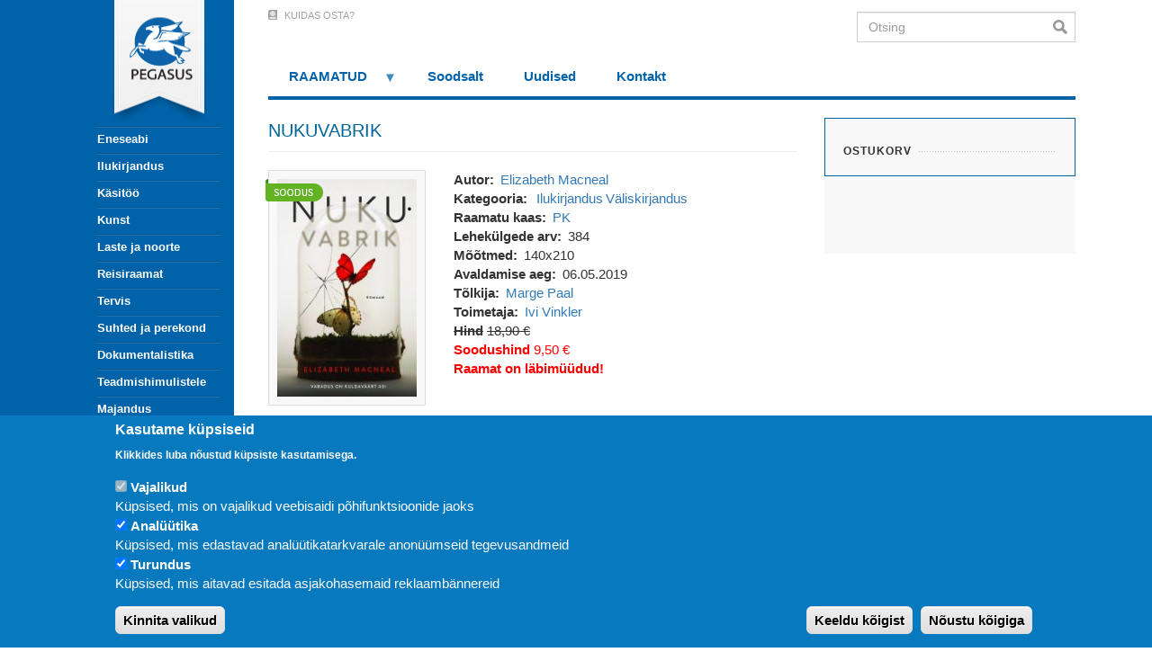

--- FILE ---
content_type: text/html; charset=UTF-8
request_url: https://pegasus.ee/raamat/nukuvabrik
body_size: 12086
content:
<!DOCTYPE html>
<html  lang="et" dir="ltr" prefix="content: http://purl.org/rss/1.0/modules/content/  dc: http://purl.org/dc/terms/  foaf: http://xmlns.com/foaf/0.1/  og: http://ogp.me/ns#  rdfs: http://www.w3.org/2000/01/rdf-schema#  schema: http://schema.org/  sioc: http://rdfs.org/sioc/ns#  sioct: http://rdfs.org/sioc/types#  skos: http://www.w3.org/2004/02/skos/core#  xsd: http://www.w3.org/2001/XMLSchema# ">
  <head>
<!-- Google Tag Manager -->
<script>(function(w,d,s,l,i){w[l]=w[l]||[];w[l].push({'gtm.start':
new Date().getTime(),event:'gtm.js'});var f=d.getElementsByTagName(s)[0],
j=d.createElement(s),dl=l!='dataLayer'?'&l='+l:'';j.async=true;j.src=
'https://www.googletagmanager.com/gtm.js?id='+i+dl;f.parentNode.insertBefore(j,f);
})(window,document,'script','dataLayer','GTM-TSM85F8');</script>
    <meta charset="utf-8" />
<style>#block-pegasus-cheeseburgermenu, #block-pegasus-cheeseburgermenutrigger {--cheese-aside-bg-color: rgba( 0, 99, 170, 1);--cheese-aside-text-color: rgba( 255, 255, 255, 1);--cheese-main-bg-color: rgba( 255, 255, 255, 1);--cheese-main-text-color: rgba( 0, 0, 0, 1);--cheese-trigger-color: rgba( 255, 255, 255, 1);--cheese-trigger-bg-color: rgba( 0, 99, 170, 1);--cheese-scrollbar-color: rgba( 255, 255, 255, 1);}</style>
<style>@media  all and (min-width: 992px) {#block-pegasus-cheeseburgermenutrigger{ display:none; }}</style>
<link rel="canonical" href="https://pegasus.ee/raamat/nukuvabrik" />
<meta name="Generator" content="Drupal 10 (https://www.drupal.org); Commerce 2" />
<meta name="MobileOptimized" content="width" />
<meta name="HandheldFriendly" content="true" />
<meta name="viewport" content="width=device-width, initial-scale=1.0" />
<style>div#sliding-popup, div#sliding-popup .eu-cookie-withdraw-banner, .eu-cookie-withdraw-tab {background: #0779bf} div#sliding-popup.eu-cookie-withdraw-wrapper { background: transparent; } #sliding-popup h1, #sliding-popup h2, #sliding-popup h3, #sliding-popup p, #sliding-popup label, #sliding-popup div, .eu-cookie-compliance-more-button, .eu-cookie-compliance-secondary-button, .eu-cookie-withdraw-tab { color: #ffffff;} .eu-cookie-withdraw-tab { border-color: #ffffff;}</style>
<link rel="icon" href="/sites/default/files/favicons.png" type="image/png" />
<script src="/sites/default/files/google_tag/gtm_tsm85f8/google_tag.script.js?t7ea2t" defer></script>
<script>window.a2a_config=window.a2a_config||{};a2a_config.callbacks=[];a2a_config.overlays=[];a2a_config.templates={};</script>

    <title>NUKUVABRIK | Pegasus</title>
    <link rel="stylesheet" media="all" href="/sites/default/files/css/css_u_NL_O4ImftCof4hJXPnv8qTU_LYu_j2qcssPNLU0fA.css?delta=0&amp;language=et&amp;theme=pegasus&amp;include=[base64]" />
<link rel="stylesheet" media="all" href="/sites/default/files/css/css_cvW1XyDQPPQEvamUW7cByp6Whpwydc5_QoAia-MHmU4.css?delta=1&amp;language=et&amp;theme=pegasus&amp;include=[base64]" />

    <script type="application/json" data-drupal-selector="drupal-settings-json">{"path":{"baseUrl":"\/","pathPrefix":"","currentPath":"product\/2047","currentPathIsAdmin":false,"isFront":false,"currentLanguage":"et"},"pluralDelimiter":"\u0003","suppressDeprecationErrors":true,"auto_height":{"selectors":".grid-item-image\r,.grid-item-content"},"facebook_pixel":{"facebook_id":"596195714315573","events":[],"fb_disable_advanced":false,"eu_cookie_compliance":false,"donottrack":true},"eu_cookie_compliance":{"cookie_policy_version":"1.0.0","popup_enabled":true,"popup_agreed_enabled":false,"popup_hide_agreed":false,"popup_clicking_confirmation":false,"popup_scrolling_confirmation":false,"popup_html_info":"\u003Cdiv aria-labelledby=\u0022popup-text\u0022  class=\u0022eu-cookie-compliance-banner eu-cookie-compliance-banner-info eu-cookie-compliance-banner--categories\u0022\u003E\n  \u003Cdiv class=\u0022popup-content info eu-cookie-compliance-content\u0022\u003E\n        \u003Cdiv id=\u0022popup-text\u0022 class=\u0022eu-cookie-compliance-message\u0022 role=\u0022document\u0022\u003E\n      \u003Ch2\u003EKasutame k\u00fcpsiseid\u003C\/h2\u003E\u003Cp\u003EKlikkides luba n\u00f5ustud k\u00fcpsiste kasutamisega.\u003C\/p\u003E\n          \u003C\/div\u003E\n\n          \u003Cdiv id=\u0022eu-cookie-compliance-categories\u0022 class=\u0022eu-cookie-compliance-categories\u0022\u003E\n                  \u003Cdiv class=\u0022eu-cookie-compliance-category\u0022\u003E\n            \u003Cdiv\u003E\n              \u003Cinput type=\u0022checkbox\u0022 name=\u0022cookie-categories\u0022 class=\u0022eu-cookie-compliance-category-checkbox\u0022 id=\u0022cookie-category-functionality\u0022\n                     value=\u0022functionality\u0022\n                      checked                       disabled  \u003E\n              \u003Clabel for=\u0022cookie-category-functionality\u0022\u003EVajalikud\u003C\/label\u003E\n            \u003C\/div\u003E\n                          \u003Cdiv class=\u0022eu-cookie-compliance-category-description\u0022\u003EK\u00fcpsised, mis on vajalikud veebisaidi p\u00f5hifunktsioonide jaoks\u003C\/div\u003E\n                      \u003C\/div\u003E\n                  \u003Cdiv class=\u0022eu-cookie-compliance-category\u0022\u003E\n            \u003Cdiv\u003E\n              \u003Cinput type=\u0022checkbox\u0022 name=\u0022cookie-categories\u0022 class=\u0022eu-cookie-compliance-category-checkbox\u0022 id=\u0022cookie-category-analytics\u0022\n                     value=\u0022analytics\u0022\n                      checked                       \u003E\n              \u003Clabel for=\u0022cookie-category-analytics\u0022\u003EAnal\u00fc\u00fctika\u003C\/label\u003E\n            \u003C\/div\u003E\n                          \u003Cdiv class=\u0022eu-cookie-compliance-category-description\u0022\u003EK\u00fcpsised, mis edastavad anal\u00fc\u00fctikatarkvarale anon\u00fc\u00fcmseid tegevusandmeid\u003C\/div\u003E\n                      \u003C\/div\u003E\n                  \u003Cdiv class=\u0022eu-cookie-compliance-category\u0022\u003E\n            \u003Cdiv\u003E\n              \u003Cinput type=\u0022checkbox\u0022 name=\u0022cookie-categories\u0022 class=\u0022eu-cookie-compliance-category-checkbox\u0022 id=\u0022cookie-category-marketing\u0022\n                     value=\u0022marketing\u0022\n                      checked                       \u003E\n              \u003Clabel for=\u0022cookie-category-marketing\u0022\u003ETurundus\u003C\/label\u003E\n            \u003C\/div\u003E\n                          \u003Cdiv class=\u0022eu-cookie-compliance-category-description\u0022\u003EK\u00fcpsised, mis aitavad esitada asjakohasemaid reklaamb\u00e4nnereid\u003C\/div\u003E\n                      \u003C\/div\u003E\n                          \u003Cdiv class=\u0022eu-cookie-compliance-categories-buttons\u0022\u003E\n            \u003Cbutton type=\u0022button\u0022\n                    class=\u0022eu-cookie-compliance-save-preferences-button  button button--small\u0022\u003EKinnita valikud\u003C\/button\u003E\n          \u003C\/div\u003E\n              \u003C\/div\u003E\n    \n    \u003Cdiv id=\u0022popup-buttons\u0022 class=\u0022eu-cookie-compliance-buttons eu-cookie-compliance-has-categories\u0022\u003E\n              \u003Cbutton type=\u0022button\u0022 class=\u0022eu-cookie-compliance-default-button eu-cookie-compliance-reject-button button button--small\u0022\u003EKeeldu k\u00f5igist\u003C\/button\u003E\n            \u003Cbutton type=\u0022button\u0022 class=\u0022agree-button eu-cookie-compliance-default-button button button--small button--primary\u0022\u003EN\u00f5ustu k\u00f5igiga\u003C\/button\u003E\n              \u003Cbutton type=\u0022button\u0022 class=\u0022eu-cookie-withdraw-button visually-hidden button button--small\u0022\u003EWithdraw consent\u003C\/button\u003E\n          \u003C\/div\u003E\n  \u003C\/div\u003E\n\u003C\/div\u003E","use_mobile_message":false,"mobile_popup_html_info":"\u003Cdiv aria-labelledby=\u0022popup-text\u0022  class=\u0022eu-cookie-compliance-banner eu-cookie-compliance-banner-info eu-cookie-compliance-banner--categories\u0022\u003E\n  \u003Cdiv class=\u0022popup-content info eu-cookie-compliance-content\u0022\u003E\n        \u003Cdiv id=\u0022popup-text\u0022 class=\u0022eu-cookie-compliance-message\u0022 role=\u0022document\u0022\u003E\n      \n          \u003C\/div\u003E\n\n          \u003Cdiv id=\u0022eu-cookie-compliance-categories\u0022 class=\u0022eu-cookie-compliance-categories\u0022\u003E\n                  \u003Cdiv class=\u0022eu-cookie-compliance-category\u0022\u003E\n            \u003Cdiv\u003E\n              \u003Cinput type=\u0022checkbox\u0022 name=\u0022cookie-categories\u0022 class=\u0022eu-cookie-compliance-category-checkbox\u0022 id=\u0022cookie-category-functionality\u0022\n                     value=\u0022functionality\u0022\n                      checked                       disabled  \u003E\n              \u003Clabel for=\u0022cookie-category-functionality\u0022\u003EVajalikud\u003C\/label\u003E\n            \u003C\/div\u003E\n                          \u003Cdiv class=\u0022eu-cookie-compliance-category-description\u0022\u003EK\u00fcpsised, mis on vajalikud veebisaidi p\u00f5hifunktsioonide jaoks\u003C\/div\u003E\n                      \u003C\/div\u003E\n                  \u003Cdiv class=\u0022eu-cookie-compliance-category\u0022\u003E\n            \u003Cdiv\u003E\n              \u003Cinput type=\u0022checkbox\u0022 name=\u0022cookie-categories\u0022 class=\u0022eu-cookie-compliance-category-checkbox\u0022 id=\u0022cookie-category-analytics\u0022\n                     value=\u0022analytics\u0022\n                      checked                       \u003E\n              \u003Clabel for=\u0022cookie-category-analytics\u0022\u003EAnal\u00fc\u00fctika\u003C\/label\u003E\n            \u003C\/div\u003E\n                          \u003Cdiv class=\u0022eu-cookie-compliance-category-description\u0022\u003EK\u00fcpsised, mis edastavad anal\u00fc\u00fctikatarkvarale anon\u00fc\u00fcmseid tegevusandmeid\u003C\/div\u003E\n                      \u003C\/div\u003E\n                  \u003Cdiv class=\u0022eu-cookie-compliance-category\u0022\u003E\n            \u003Cdiv\u003E\n              \u003Cinput type=\u0022checkbox\u0022 name=\u0022cookie-categories\u0022 class=\u0022eu-cookie-compliance-category-checkbox\u0022 id=\u0022cookie-category-marketing\u0022\n                     value=\u0022marketing\u0022\n                      checked                       \u003E\n              \u003Clabel for=\u0022cookie-category-marketing\u0022\u003ETurundus\u003C\/label\u003E\n            \u003C\/div\u003E\n                          \u003Cdiv class=\u0022eu-cookie-compliance-category-description\u0022\u003EK\u00fcpsised, mis aitavad esitada asjakohasemaid reklaamb\u00e4nnereid\u003C\/div\u003E\n                      \u003C\/div\u003E\n                          \u003Cdiv class=\u0022eu-cookie-compliance-categories-buttons\u0022\u003E\n            \u003Cbutton type=\u0022button\u0022\n                    class=\u0022eu-cookie-compliance-save-preferences-button  button button--small\u0022\u003EKinnita valikud\u003C\/button\u003E\n          \u003C\/div\u003E\n              \u003C\/div\u003E\n    \n    \u003Cdiv id=\u0022popup-buttons\u0022 class=\u0022eu-cookie-compliance-buttons eu-cookie-compliance-has-categories\u0022\u003E\n              \u003Cbutton type=\u0022button\u0022 class=\u0022eu-cookie-compliance-default-button eu-cookie-compliance-reject-button button button--small\u0022\u003EKeeldu k\u00f5igist\u003C\/button\u003E\n            \u003Cbutton type=\u0022button\u0022 class=\u0022agree-button eu-cookie-compliance-default-button button button--small button--primary\u0022\u003EN\u00f5ustu k\u00f5igiga\u003C\/button\u003E\n              \u003Cbutton type=\u0022button\u0022 class=\u0022eu-cookie-withdraw-button visually-hidden button button--small\u0022\u003EWithdraw consent\u003C\/button\u003E\n          \u003C\/div\u003E\n  \u003C\/div\u003E\n\u003C\/div\u003E","mobile_breakpoint":768,"popup_html_agreed":false,"popup_use_bare_css":false,"popup_height":"auto","popup_width":"100%","popup_delay":1000,"popup_link":"\/index.php\/","popup_link_new_window":true,"popup_position":false,"fixed_top_position":true,"popup_language":"et","store_consent":false,"better_support_for_screen_readers":false,"cookie_name":"","reload_page":false,"domain":"","domain_all_sites":false,"popup_eu_only":false,"popup_eu_only_js":false,"cookie_lifetime":100,"cookie_session":0,"set_cookie_session_zero_on_disagree":0,"disagree_do_not_show_popup":false,"method":"categories","automatic_cookies_removal":true,"allowed_cookies":"","withdraw_markup":"\u003Cbutton type=\u0022button\u0022 class=\u0022eu-cookie-withdraw-tab\u0022\u003EPrivacy settings\u003C\/button\u003E\n\u003Cdiv aria-labelledby=\u0022popup-text\u0022 class=\u0022eu-cookie-withdraw-banner\u0022\u003E\n  \u003Cdiv class=\u0022popup-content info eu-cookie-compliance-content\u0022\u003E\n    \u003Cdiv id=\u0022popup-text\u0022 class=\u0022eu-cookie-compliance-message\u0022 role=\u0022document\u0022\u003E\n      \u003Ch2\u003EWe use cookies on this site to enhance your user experience\u003C\/h2\u003E\u003Cp\u003EYou have given your consent for us to set cookies.\u003C\/p\u003E\n    \u003C\/div\u003E\n    \u003Cdiv id=\u0022popup-buttons\u0022 class=\u0022eu-cookie-compliance-buttons\u0022\u003E\n      \u003Cbutton type=\u0022button\u0022 class=\u0022eu-cookie-withdraw-button  button button--small button--primary\u0022\u003EWithdraw consent\u003C\/button\u003E\n    \u003C\/div\u003E\n  \u003C\/div\u003E\n\u003C\/div\u003E","withdraw_enabled":false,"reload_options":0,"reload_routes_list":"","withdraw_button_on_info_popup":false,"cookie_categories":["functionality","analytics","marketing"],"cookie_categories_details":{"functionality":{"uuid":"4d41e73a-ba4a-44d2-8a29-bf6b10896c98","langcode":"et","status":true,"dependencies":{"module":["eu_cookie_compliance_gtm"]},"third_party_settings":{"eu_cookie_compliance_gtm":{"gtm_data":{"functionality_storage":"@status"}}},"id":"functionality","label":"Vajalikud","description":"K\u00fcpsised, mis on vajalikud veebisaidi p\u00f5hifunktsioonide jaoks","checkbox_default_state":"required","weight":-10},"analytics":{"uuid":"0b907316-058c-4ec9-969d-582a7a60dfe5","langcode":"et","status":true,"dependencies":{"module":["eu_cookie_compliance_gtm"]},"third_party_settings":{"eu_cookie_compliance_gtm":{"gtm_data":{"analytics_storage":"@status"}}},"id":"analytics","label":"Anal\u00fc\u00fctika","description":"K\u00fcpsised, mis edastavad anal\u00fc\u00fctikatarkvarale anon\u00fc\u00fcmseid tegevusandmeid","checkbox_default_state":"checked","weight":-9},"marketing":{"uuid":"f8584416-d73f-481f-8309-897a6092ea10","langcode":"et","status":true,"dependencies":{"module":["eu_cookie_compliance_gtm"]},"third_party_settings":{"eu_cookie_compliance_gtm":{"gtm_data":{"personalization_storage":"@status","ad_storage":"@status","ad_user_data":"@status","ad_personalization":"@status"}}},"id":"marketing","label":"Turundus","description":"K\u00fcpsised, mis aitavad esitada asjakohasemaid reklaamb\u00e4nnereid","checkbox_default_state":"checked","weight":-7}},"enable_save_preferences_button":true,"cookie_value_disagreed":"0","cookie_value_agreed_show_thank_you":"1","cookie_value_agreed":"2","containing_element":"body","settings_tab_enabled":false,"olivero_primary_button_classes":" button button--small button--primary","olivero_secondary_button_classes":" button button--small","close_button_action":"close_banner","open_by_default":true,"modules_allow_popup":true,"hide_the_banner":false,"geoip_match":true},"consent_mode":{"ad_personalization":"granted","ad_storage":"granted","ad_user_data":"granted","analytics_storage":"granted","functionality_storage":"granted","personalization_storage":"granted"},"bootstrap":{"forms_has_error_value_toggle":1,"modal_animation":1,"modal_backdrop":"true","modal_focus_input":1,"modal_keyboard":1,"modal_select_text":1,"modal_show":1,"modal_size":"","popover_enabled":1,"popover_animation":1,"popover_auto_close":1,"popover_container":"body","popover_content":"","popover_delay":"0","popover_html":0,"popover_placement":"right","popover_selector":"","popover_title":"","popover_trigger":"click","tooltip_enabled":1,"tooltip_animation":1,"tooltip_container":"body","tooltip_delay":"0","tooltip_html":0,"tooltip_placement":"auto left","tooltip_selector":"","tooltip_trigger":"hover"},"superfish":{"superfish-footer-two":{"id":"superfish-footer-two","sf":{"animation":{"opacity":"show","height":"show"},"speed":"fast"},"plugins":{"supposition":true,"supersubs":true}},"superfish-footer":{"id":"superfish-footer","sf":{"animation":{"opacity":"show","height":"show"},"speed":"fast"},"plugins":{"supposition":true,"supersubs":true}},"superfish-top-navigation":{"id":"superfish-top-navigation","sf":{"animation":{"opacity":"show","height":"show"},"speed":"fast"},"plugins":{"touchscreen":{"mode":"window_width"},"smallscreen":{"mode":"window_width","breakpoint":991,"expandText":"Ava","collapseText":"L\u00fckka kokku","title":"Men\u00fc\u00fc"},"supposition":true,"supersubs":true}}},"name":"NUKUVABRIK","id":"2047","price":9.5,"brand":"Elizabeth Macneal","category":"Ilukirjandus","variant":"V\u00e4liskirjandus","fbLikeboxAppId":"","fbLikeboxLanguage":"et_EE","ajaxTrustedUrl":{"form_action_p_pvdeGsVG5zNF_XLGPTvYSKCf43t8qZYSwcfZl2uzM":true},"user":{"uid":0,"permissionsHash":"531889fb291f1efbd36b4e533d4ecd630975df80f0118a867b13e7fae52fef58"}}</script>
<script src="/sites/default/files/js/js_enVG0xsyjiDpi_wI1dheXb7CMYxkk7I9upDB0Lvd71U.js?scope=header&amp;delta=0&amp;language=et&amp;theme=pegasus&amp;include=[base64]"></script>
<script src="/modules/contrib/eu_cookie_compliance/js/eu_cookie_compliance.min.js?v=10.2.7" defer></script>
<script src="/sites/default/files/js/js_ZoJpZ0V6LI6wpTeoB2eS4ToK3zr3x9iesKWXDWRxKqk.js?scope=header&amp;delta=2&amp;language=et&amp;theme=pegasus&amp;include=[base64]"></script>
<script src="https://use.fontawesome.com/releases/v5.7.2/js/all.js" defer crossorigin="anonymous"></script>
<script src="https://use.fontawesome.com/releases/v5.7.2/js/v4-shims.js" defer crossorigin="anonymous"></script>
<script src="/sites/default/files/js/js_Nv7A9naBIWRcgovJu4Kii3IQqxKd6nX3p5OSe8-QgvU.js?scope=header&amp;delta=5&amp;language=et&amp;theme=pegasus&amp;include=[base64]"></script>

  </head>
  <body class="path-product has-glyphicons">
<!-- Google Tag Manager (noscript) -->
<noscript><iframe src="https://www.googletagmanager.com/ns.html?id=GTM-TSM85F8"
height="0" width="0" style="display:none;visibility:hidden"></iframe></noscript>
<!-- End Google Tag Manager (noscript) -->
    <a href="#main-content" class="visually-hidden focusable skip-link">
      Liigu edasi põhisisu juurde
    </a>
    <noscript><iframe src="https://www.googletagmanager.com/ns.html?id=GTM-TSM85F8" height="0" width="0" style="display:none;visibility:hidden"></iframe></noscript><noscript><img src="https://www.facebook.com/tr?id=596195714315573&amp;ev=PageView&amp;noscript=1" alt="" height="1" width="1" /></noscript>
      <div class="dialog-off-canvas-main-canvas" data-off-canvas-main-canvas>
    <div id="mbg" class="" style="
    height: 100%;
    position: fixed;
    z-index: 0;
    background: #0063aa;
    width: 50vw;
    min-height: 100vh;">
</div>

  <div role="main" class="main-container container js-quickedit-main-content pegasus-main-content-container">
                              <aside class="col-xs-2" role="complementary">
            <div class="region region-sidebar-first">
    <section style="display: none;" class="block-cheeseburgermenu-container block-cheeseburgermenu-container--without-navigation block block-cheeseburger-menu clearfix" id="block-pegasus-cheeseburgermenu">
  
    

      
<div class="cheeseburger-menu__main-navigation-area">
			<div class="cheeseburger-menu__side-trigger" data-cheeseburger-close="true"><?xml version="1.0" encoding="utf-8"?>
<!-- Generator: Adobe Illustrator 19.1.0, SVG Export Plug-In . SVG Version: 6.00 Build 0)  -->
<svg version="1.1" xmlns="http://www.w3.org/2000/svg" xmlns:xlink="http://www.w3.org/1999/xlink" x="0px" y="0px" width="24px"
	 height="24px" viewBox="0 0 24 24" enable-background="new 0 0 24 24" xml:space="preserve">
<g id="Bounding_Boxes">
	<path fill="none" d="M0,0h24v24H0V0z"/>
</g>
<g id="Rounded">
	<path d="M18.3,5.71L18.3,5.71c-0.39-0.39-1.02-0.39-1.41,0L12,10.59L7.11,5.7c-0.39-0.39-1.02-0.39-1.41,0l0,0
		c-0.39,0.39-0.39,1.02,0,1.41L10.59,12L5.7,16.89c-0.39,0.39-0.39,1.02,0,1.41h0c0.39,0.39,1.02,0.39,1.41,0L12,13.41l4.89,4.89
		c0.39,0.39,1.02,0.39,1.41,0l0,0c0.39-0.39,0.39-1.02,0-1.41L13.41,12l4.89-4.89C18.68,6.73,18.68,6.09,18.3,5.71z"/>
</g>
</svg>
</div>
				<div  data-cheeseburger-id="taxonomy-vocabulary-category" >
							<div  class="cheeseburger-menu__title">Kategooria</div>
						<ul
				class="cheeseburger-menu__mainmenu">
															<li  class="cheeseburger-menu__item category__item">
					<a class="cheeseburger-menu__item-label" href="/eneseabi-0">
				<span>Eneseabi</span>
			</a>
		
			</li>

											<li  class="cheeseburger-menu__item category__item cheeseburger-parent">
					<a class="cheeseburger-menu__item-label" href="/ilukirjandus">
				<span>Ilukirjandus</span>
			</a>
		
					<span class="cheeseburger-menu__submenu-trigger" data-cheeseburger-parent-trigger><div class="cheeseburger-menu__submenu-trigger-icon dropdown"></div></span>
			<ul class="cheeseburger-menu__submenu">
											<li  class="cheeseburger-menu__item category__item">
					<a class="cheeseburger-menu__item-label" href="/ilukirjandus/ulme-oudus">
				<span>Ulme, õudus</span>
			</a>
		
			</li>

											<li  class="cheeseburger-menu__item category__item">
					<a class="cheeseburger-menu__item-label" href="/ilukirjandus/pohjamaade-sari">
				<span>Põhjamaade sari</span>
			</a>
		
			</li>

											<li  class="cheeseburger-menu__item category__item">
					<a class="cheeseburger-menu__item-label" href="/ilukirjandus/pegasuse-vaike-sari">
				<span>Pegasuse väike sari</span>
			</a>
		
			</li>

											<li  class="cheeseburger-menu__item category__item">
					<a class="cheeseburger-menu__item-label" href="/ilukirjandus/valiskirjandus">
				<span>Väliskirjandus</span>
			</a>
		
			</li>

											<li  class="cheeseburger-menu__item category__item">
					<a class="cheeseburger-menu__item-label" href="/ilukirjandus/huumor">
				<span>Huumor</span>
			</a>
		
			</li>

											<li  class="cheeseburger-menu__item category__item">
					<a class="cheeseburger-menu__item-label" href="/ilukirjandus/ajaviide">
				<span>Ajaviide</span>
			</a>
		
			</li>

											<li  class="cheeseburger-menu__item category__item">
					<a class="cheeseburger-menu__item-label" href="/ilukirjandus/eesti-kirjandus">
				<span>Eesti kirjandus</span>
			</a>
		
			</li>

											<li  class="cheeseburger-menu__item category__item">
					<a class="cheeseburger-menu__item-label" href="/ilukirjandus/pegasuse-klassika">
				<span>Pegasuse klassika</span>
			</a>
		
			</li>

											<li  class="cheeseburger-menu__item category__item">
					<a class="cheeseburger-menu__item-label" href="/ilukirjandus/mustika-fantastika">
				<span>Müstika, fantastika</span>
			</a>
		
			</li>

											<li  class="cheeseburger-menu__item category__item">
					<a class="cheeseburger-menu__item-label" href="/ilukirjandus/hobevaramu">
				<span>Hõbevaramu</span>
			</a>
		
			</li>

											<li  class="cheeseburger-menu__item category__item">
					<a class="cheeseburger-menu__item-label" href="/ilukirjandus/krimi">
				<span>Krimi</span>
			</a>
		
			</li>

											<li  class="cheeseburger-menu__item category__item">
					<a class="cheeseburger-menu__item-label" href="/ilukirjandus/erootika">
				<span>Erootika</span>
			</a>
		
			</li>

							</ul>
			</li>

											<li  class="cheeseburger-menu__item category__item">
					<a class="cheeseburger-menu__item-label" href="/kasitoo">
				<span>Käsitöö</span>
			</a>
		
			</li>

											<li  class="cheeseburger-menu__item category__item">
					<a class="cheeseburger-menu__item-label" href="/kunst">
				<span>Kunst</span>
			</a>
		
			</li>

											<li  class="cheeseburger-menu__item category__item cheeseburger-parent">
					<a class="cheeseburger-menu__item-label" href="/laste-ja-noorte">
				<span>Laste ja noorte</span>
			</a>
		
					<span class="cheeseburger-menu__submenu-trigger" data-cheeseburger-parent-trigger><div class="cheeseburger-menu__submenu-trigger-icon dropdown"></div></span>
			<ul class="cheeseburger-menu__submenu">
											<li  class="cheeseburger-menu__item category__item">
					<a class="cheeseburger-menu__item-label" href="/laste-ja-noorte/vaiksematele">
				<span>Väiksematele</span>
			</a>
		
			</li>

											<li  class="cheeseburger-menu__item category__item">
					<a class="cheeseburger-menu__item-label" href="/laste-ja-noorte/suurematele">
				<span>Suurematele</span>
			</a>
		
			</li>

											<li  class="cheeseburger-menu__item category__item">
					<a class="cheeseburger-menu__item-label" href="/laste-ja-noorte/narnia-kroonikad">
				<span>Narnia kroonikad</span>
			</a>
		
			</li>

							</ul>
			</li>

											<li  class="cheeseburger-menu__item category__item cheeseburger-parent">
					<a class="cheeseburger-menu__item-label" href="/reisiraamat">
				<span>Reisiraamat</span>
			</a>
		
					<span class="cheeseburger-menu__submenu-trigger" data-cheeseburger-parent-trigger><div class="cheeseburger-menu__submenu-trigger-icon dropdown"></div></span>
			<ul class="cheeseburger-menu__submenu">
											<li  class="cheeseburger-menu__item category__item">
					<a class="cheeseburger-menu__item-label" href="/reisiraamat/ajalooline">
				<span>Ajalooline</span>
			</a>
		
			</li>

											<li  class="cheeseburger-menu__item category__item">
					<a class="cheeseburger-menu__item-label" href="/reisiraamat/reisikiri">
				<span>Reisikiri</span>
			</a>
		
			</li>

											<li  class="cheeseburger-menu__item category__item">
					<a class="cheeseburger-menu__item-label" href="/reisiraamat/reis-ja-gurmaanlus">
				<span>Reis ja gurmaanlus</span>
			</a>
		
			</li>

											<li  class="cheeseburger-menu__item category__item">
					<a class="cheeseburger-menu__item-label" href="/reisiraamat/eesti">
				<span>Eesti</span>
			</a>
		
			</li>

											<li  class="cheeseburger-menu__item category__item">
					<a class="cheeseburger-menu__item-label" href="/reisiraamat/kaunid-paigad">
				<span>Kaunid paigad</span>
			</a>
		
			</li>

											<li  class="cheeseburger-menu__item category__item">
					<a class="cheeseburger-menu__item-label" href="/reisiraamat/rannuraamatute-sari">
				<span>Rännuraamatute sari</span>
			</a>
		
			</li>

							</ul>
			</li>

											<li  class="cheeseburger-menu__item category__item cheeseburger-parent">
					<a class="cheeseburger-menu__item-label" href="/tervis">
				<span>Tervis</span>
			</a>
		
					<span class="cheeseburger-menu__submenu-trigger" data-cheeseburger-parent-trigger><div class="cheeseburger-menu__submenu-trigger-icon dropdown"></div></span>
			<ul class="cheeseburger-menu__submenu">
											<li  class="cheeseburger-menu__item category__item">
					<a class="cheeseburger-menu__item-label" href="/tervis/ema-ja-laps">
				<span>Ema ja laps</span>
			</a>
		
			</li>

											<li  class="cheeseburger-menu__item category__item">
					<a class="cheeseburger-menu__item-label" href="/tervis/eneseabi">
				<span>Eneseabi</span>
			</a>
		
			</li>

											<li  class="cheeseburger-menu__item category__item">
					<a class="cheeseburger-menu__item-label" href="/tervis/alternatiivmeditsiin">
				<span>Alternatiivmeditsiin</span>
			</a>
		
			</li>

											<li  class="cheeseburger-menu__item category__item">
					<a class="cheeseburger-menu__item-label" href="/tervis/toitumine-ja-elustiil">
				<span>Toitumine ja elustiil</span>
			</a>
		
			</li>

											<li  class="cheeseburger-menu__item category__item">
					<a class="cheeseburger-menu__item-label" href="/tervis/kasiraamatud">
				<span>Käsiraamatud</span>
			</a>
		
			</li>

											<li  class="cheeseburger-menu__item category__item">
					<a class="cheeseburger-menu__item-label" href="/tervis/psuhholoogia">
				<span>Psühholoogia</span>
			</a>
		
			</li>

											<li  class="cheeseburger-menu__item category__item">
					<a class="cheeseburger-menu__item-label" href="/tervis/ilu">
				<span>Ilu</span>
			</a>
		
			</li>

							</ul>
			</li>

											<li  class="cheeseburger-menu__item category__item cheeseburger-parent">
					<a class="cheeseburger-menu__item-label" href="/suhted-ja-perekond">
				<span>Suhted ja perekond</span>
			</a>
		
					<span class="cheeseburger-menu__submenu-trigger" data-cheeseburger-parent-trigger><div class="cheeseburger-menu__submenu-trigger-icon dropdown"></div></span>
			<ul class="cheeseburger-menu__submenu">
											<li  class="cheeseburger-menu__item category__item">
					<a class="cheeseburger-menu__item-label" href="/suhted-ja-perekond/lapsed">
				<span>Lapsed</span>
			</a>
		
			</li>

											<li  class="cheeseburger-menu__item category__item">
					<a class="cheeseburger-menu__item-label" href="/suhted-ja-perekond/suhted">
				<span>Suhted</span>
			</a>
		
			</li>

											<li  class="cheeseburger-menu__item category__item">
					<a class="cheeseburger-menu__item-label" href="/suhted-ja-perekond/armastus-erootika">
				<span>Armastus, erootika</span>
			</a>
		
			</li>

							</ul>
			</li>

											<li  class="cheeseburger-menu__item category__item cheeseburger-parent">
					<a class="cheeseburger-menu__item-label" href="/dokumentalistika">
				<span>Dokumentalistika</span>
			</a>
		
					<span class="cheeseburger-menu__submenu-trigger" data-cheeseburger-parent-trigger><div class="cheeseburger-menu__submenu-trigger-icon dropdown"></div></span>
			<ul class="cheeseburger-menu__submenu">
											<li  class="cheeseburger-menu__item category__item">
					<a class="cheeseburger-menu__item-label" href="/dokumentalistika/ajaloolised-isikud">
				<span>Ajaloolised isikud</span>
			</a>
		
			</li>

											<li  class="cheeseburger-menu__item category__item">
					<a class="cheeseburger-menu__item-label" href="/dokumentalistika/paranahtused">
				<span>Paranähtused</span>
			</a>
		
			</li>

											<li  class="cheeseburger-menu__item category__item">
					<a class="cheeseburger-menu__item-label" href="/dokumentalistika/elulugu">
				<span>Elulugu</span>
			</a>
		
			</li>

											<li  class="cheeseburger-menu__item category__item">
					<a class="cheeseburger-menu__item-label" href="/dokumentalistika/kultuur-filmikunst">
				<span>Kultuur, filmikunst</span>
			</a>
		
			</li>

											<li  class="cheeseburger-menu__item category__item">
					<a class="cheeseburger-menu__item-label" href="/dokumentalistika/historica-sari">
				<span>Historica sari</span>
			</a>
		
			</li>

											<li  class="cheeseburger-menu__item category__item">
					<a class="cheeseburger-menu__item-label" href="/dokumentalistika/ajalugu">
				<span>Ajalugu</span>
			</a>
		
			</li>

							</ul>
			</li>

											<li  class="cheeseburger-menu__item category__item cheeseburger-parent">
					<a class="cheeseburger-menu__item-label" href="/teadmishimulistele">
				<span>Teadmishimulistele</span>
			</a>
		
					<span class="cheeseburger-menu__submenu-trigger" data-cheeseburger-parent-trigger><div class="cheeseburger-menu__submenu-trigger-icon dropdown"></div></span>
			<ul class="cheeseburger-menu__submenu">
											<li  class="cheeseburger-menu__item category__item">
					<a class="cheeseburger-menu__item-label" href="/teadmishimulistele/teatmikud">
				<span>Teatmikud</span>
			</a>
		
			</li>

											<li  class="cheeseburger-menu__item category__item">
					<a class="cheeseburger-menu__item-label" href="/teadmishimulistele/kultuur">
				<span>Kultuur</span>
			</a>
		
			</li>

											<li  class="cheeseburger-menu__item category__item">
					<a class="cheeseburger-menu__item-label" href="/teadmishimulistele/ajalugu">
				<span>Ajalugu</span>
			</a>
		
			</li>

											<li  class="cheeseburger-menu__item category__item">
					<a class="cheeseburger-menu__item-label" href="/teadmishimulistele/populaarteadus">
				<span>Populaarteadus</span>
			</a>
		
			</li>

											<li  class="cheeseburger-menu__item category__item">
					<a class="cheeseburger-menu__item-label" href="/teadmishimulistele/religioon">
				<span>Religioon</span>
			</a>
		
			</li>

											<li  class="cheeseburger-menu__item category__item">
					<a class="cheeseburger-menu__item-label" href="/teadmishimulistele/folkloristika">
				<span>Folkloristika</span>
			</a>
		
			</li>

											<li  class="cheeseburger-menu__item category__item">
					<a class="cheeseburger-menu__item-label" href="/teadmishimulistele/kasiraamat">
				<span>Käsiraamat</span>
			</a>
		
			</li>

							</ul>
			</li>

											<li  class="cheeseburger-menu__item category__item cheeseburger-parent">
					<a class="cheeseburger-menu__item-label" href="/majandus">
				<span>Majandus</span>
			</a>
		
					<span class="cheeseburger-menu__submenu-trigger" data-cheeseburger-parent-trigger><div class="cheeseburger-menu__submenu-trigger-icon dropdown"></div></span>
			<ul class="cheeseburger-menu__submenu">
											<li  class="cheeseburger-menu__item category__item">
					<a class="cheeseburger-menu__item-label" href="/majandus/juhtimine">
				<span>Juhtimine</span>
			</a>
		
			</li>

											<li  class="cheeseburger-menu__item category__item">
					<a class="cheeseburger-menu__item-label" href="/majandus/majandusteooria">
				<span>Majandusteooria</span>
			</a>
		
			</li>

											<li  class="cheeseburger-menu__item category__item">
					<a class="cheeseburger-menu__item-label" href="/majandus/personal">
				<span>Personal</span>
			</a>
		
			</li>

											<li  class="cheeseburger-menu__item category__item">
					<a class="cheeseburger-menu__item-label" href="/majandus/turundus">
				<span>Turundus</span>
			</a>
		
			</li>

							</ul>
			</li>

											<li  class="cheeseburger-menu__item category__item">
					<a class="cheeseburger-menu__item-label" href="/meelelahutus">
				<span>Meelelahutus</span>
			</a>
		
			</li>

											<li  class="cheeseburger-menu__item category__item cheeseburger-parent">
					<a class="cheeseburger-menu__item-label" href="/kinkeraamat">
				<span>Kinkeraamat</span>
			</a>
		
					<span class="cheeseburger-menu__submenu-trigger" data-cheeseburger-parent-trigger><div class="cheeseburger-menu__submenu-trigger-icon dropdown"></div></span>
			<ul class="cheeseburger-menu__submenu">
											<li  class="cheeseburger-menu__item category__item">
					<a class="cheeseburger-menu__item-label" href="/kinkeraamat/tsitaadid-ja-innustavad-motted">
				<span>Tsitaadid ja innustavad mõtted</span>
			</a>
		
			</li>

											<li  class="cheeseburger-menu__item category__item">
					<a class="cheeseburger-menu__item-label" href="/kinkeraamat/muusika">
				<span>Muusika</span>
			</a>
		
			</li>

											<li  class="cheeseburger-menu__item category__item">
					<a class="cheeseburger-menu__item-label" href="/kinkeraamat/luule">
				<span>Luule</span>
			</a>
		
			</li>

											<li  class="cheeseburger-menu__item category__item">
					<a class="cheeseburger-menu__item-label" href="/kinkeraamat/kalender">
				<span>Kalender</span>
			</a>
		
			</li>

											<li  class="cheeseburger-menu__item category__item">
					<a class="cheeseburger-menu__item-label" href="/kinkeraamat/markmed">
				<span>märkmed</span>
			</a>
		
			</li>

											<li  class="cheeseburger-menu__item category__item">
					<a class="cheeseburger-menu__item-label" href="/kinkeraamat/ajalugu">
				<span>ajalugu</span>
			</a>
		
			</li>

							</ul>
			</li>

											<li  class="cheeseburger-menu__item category__item cheeseburger-parent">
					<a class="cheeseburger-menu__item-label" href="/kokandus">
				<span>Kokandus</span>
			</a>
		
					<span class="cheeseburger-menu__submenu-trigger" data-cheeseburger-parent-trigger><div class="cheeseburger-menu__submenu-trigger-icon dropdown"></div></span>
			<ul class="cheeseburger-menu__submenu">
											<li  class="cheeseburger-menu__item category__item">
					<a class="cheeseburger-menu__item-label" href="/kokandus/jamie-oliver">
				<span>Jamie Oliver</span>
			</a>
		
			</li>

											<li  class="cheeseburger-menu__item category__item">
					<a class="cheeseburger-menu__item-label" href="/kokandus/kokaraamatud">
				<span>Kokaraamatud</span>
			</a>
		
			</li>

							</ul>
			</li>

											<li  class="cheeseburger-menu__item category__item">
					<a class="cheeseburger-menu__item-label" href="/aiandus">
				<span>Aiandus</span>
			</a>
		
			</li>

							</ul>
		</div>
	</div>


  </section>

<section id="block-pegasus-cheeseburgermenutrigger" class="block block-cheeseburger-menu block-cheeseburger-menu-trigger clearfix">
  
    

      <div class="block-cheeseburgermenu__trigger-element" data-cheeseburger-id="block-pegasus-cheeseburgermenu">
    <span></span>
    <span></span>
    <span></span>
</div>

  </section>

      <a class="logo" href="/" title="Avaleht" rel="home">
      <img src="/sites/default/files/logo.png" alt="Avaleht" />
    </a>
      <section id="block-taxonomyblock" class="block block-taxonomy-block clearfix">
  
    

            <ul class="level-0">
                                          <li  class="not-active">
        <a href="/eneseabi-0">Eneseabi</a>
              </li>
                                          <li  class="not-active">
        <a href="/ilukirjandus">Ilukirjandus</a>
                        <ul class="level-1">
                                          <li  class="not-active">
        <a href="/ilukirjandus/pegasuse-klassika">Pegasuse klassika</a>
              </li>
                                          <li  class="not-active">
        <a href="/ilukirjandus/hobevaramu">Hõbevaramu</a>
              </li>
                                          <li  class="not-active">
        <a href="/ilukirjandus/valiskirjandus">Väliskirjandus</a>
              </li>
                                          <li  class="not-active">
        <a href="/ilukirjandus/pegasuse-vaike-sari">Pegasuse väike sari</a>
              </li>
                                          <li  class="not-active">
        <a href="/ilukirjandus/pohjamaade-sari">Põhjamaade sari</a>
              </li>
                                          <li  class="not-active">
        <a href="/ilukirjandus/ulme-oudus">Ulme, õudus</a>
              </li>
                                          <li  class="not-active">
        <a href="/ilukirjandus/krimi">Krimi</a>
              </li>
                                          <li  class="not-active">
        <a href="/ilukirjandus/mustika-fantastika">Müstika, fantastika</a>
              </li>
                                          <li  class="not-active">
        <a href="/ilukirjandus/huumor">Huumor</a>
              </li>
                                          <li  class="not-active">
        <a href="/ilukirjandus/eesti-kirjandus">Eesti kirjandus</a>
              </li>
                                          <li  class="not-active">
        <a href="/ilukirjandus/erootika">Erootika</a>
              </li>
                                          <li  class="not-active">
        <a href="/ilukirjandus/ajaviide">Ajaviide</a>
              </li>
        </ul>
  
              </li>
                                          <li  class="not-active">
        <a href="/kasitoo">Käsitöö</a>
              </li>
                                          <li  class="not-active">
        <a href="/kunst">Kunst</a>
              </li>
                                          <li  class="not-active">
        <a href="/laste-ja-noorte">Laste ja noorte</a>
                        <ul class="level-1">
                                          <li  class="not-active">
        <a href="/laste-ja-noorte/suurematele">Suurematele</a>
              </li>
                                          <li  class="not-active">
        <a href="/laste-ja-noorte/vaiksematele">Väiksematele</a>
              </li>
                                          <li  class="not-active">
        <a href="/laste-ja-noorte/narnia-kroonikad">Narnia kroonikad</a>
              </li>
        </ul>
  
              </li>
                                          <li  class="not-active">
        <a href="/reisiraamat">Reisiraamat</a>
                        <ul class="level-1">
                                          <li  class="not-active">
        <a href="/reisiraamat/rannuraamatute-sari">Rännuraamatute sari</a>
              </li>
                                          <li  class="not-active">
        <a href="/reisiraamat/reisikiri">Reisikiri</a>
              </li>
                                          <li  class="not-active">
        <a href="/reisiraamat/eesti">Eesti</a>
              </li>
                                          <li  class="not-active">
        <a href="/reisiraamat/ajalooline">Ajalooline</a>
              </li>
                                          <li  class="not-active">
        <a href="/reisiraamat/reis-ja-gurmaanlus">Reis ja gurmaanlus</a>
              </li>
                                          <li  class="not-active">
        <a href="/reisiraamat/kaunid-paigad">Kaunid paigad</a>
              </li>
        </ul>
  
              </li>
                                          <li  class="not-active">
        <a href="/tervis">Tervis</a>
                        <ul class="level-1">
                                          <li  class="not-active">
        <a href="/tervis/alternatiivmeditsiin">Alternatiivmeditsiin</a>
              </li>
                                          <li  class="not-active">
        <a href="/tervis/eneseabi">Eneseabi</a>
              </li>
                                          <li  class="not-active">
        <a href="/tervis/ema-ja-laps">Ema ja laps</a>
              </li>
                                          <li  class="not-active">
        <a href="/tervis/kasiraamatud">Käsiraamatud</a>
              </li>
                                          <li  class="not-active">
        <a href="/tervis/psuhholoogia">Psühholoogia</a>
              </li>
                                          <li  class="not-active">
        <a href="/tervis/toitumine-ja-elustiil">Toitumine ja elustiil</a>
              </li>
                                          <li  class="not-active">
        <a href="/tervis/ilu">Ilu</a>
              </li>
        </ul>
  
              </li>
                                          <li  class="not-active">
        <a href="/suhted-ja-perekond">Suhted ja perekond</a>
                        <ul class="level-1">
                                          <li  class="not-active">
        <a href="/suhted-ja-perekond/suhted">Suhted</a>
              </li>
                                          <li  class="not-active">
        <a href="/suhted-ja-perekond/lapsed">Lapsed</a>
              </li>
                                          <li  class="not-active">
        <a href="/suhted-ja-perekond/armastus-erootika">Armastus, erootika</a>
              </li>
        </ul>
  
              </li>
                                          <li  class="not-active">
        <a href="/dokumentalistika">Dokumentalistika</a>
                        <ul class="level-1">
                                          <li  class="not-active">
        <a href="/dokumentalistika/ajaloolised-isikud">Ajaloolised isikud</a>
              </li>
                                          <li  class="not-active">
        <a href="/dokumentalistika/elulugu">Elulugu</a>
              </li>
                                          <li  class="not-active">
        <a href="/dokumentalistika/ajalugu">Ajalugu</a>
              </li>
                                          <li  class="not-active">
        <a href="/dokumentalistika/historica-sari">Historica sari</a>
              </li>
                                          <li  class="not-active">
        <a href="/dokumentalistika/kultuur-filmikunst">Kultuur, filmikunst</a>
              </li>
                                          <li  class="not-active">
        <a href="/dokumentalistika/paranahtused">Paranähtused</a>
              </li>
        </ul>
  
              </li>
                                          <li  class="not-active">
        <a href="/teadmishimulistele">Teadmishimulistele</a>
                        <ul class="level-1">
                                          <li  class="not-active">
        <a href="/teadmishimulistele/folkloristika">Folkloristika</a>
              </li>
                                          <li  class="not-active">
        <a href="/teadmishimulistele/kasiraamat">Käsiraamat</a>
              </li>
                                          <li  class="not-active">
        <a href="/teadmishimulistele/teatmikud">Teatmikud</a>
              </li>
                                          <li  class="not-active">
        <a href="/teadmishimulistele/ajalugu">Ajalugu</a>
              </li>
                                          <li  class="not-active">
        <a href="/teadmishimulistele/populaarteadus">Populaarteadus</a>
              </li>
                                          <li  class="not-active">
        <a href="/teadmishimulistele/kultuur">Kultuur</a>
              </li>
                                          <li  class="not-active">
        <a href="/teadmishimulistele/religioon">Religioon</a>
              </li>
        </ul>
  
              </li>
                                          <li  class="not-active">
        <a href="/majandus">Majandus</a>
                        <ul class="level-1">
                                          <li  class="not-active">
        <a href="/majandus/juhtimine">Juhtimine</a>
              </li>
                                          <li  class="not-active">
        <a href="/majandus/turundus">Turundus</a>
              </li>
                                          <li  class="not-active">
        <a href="/majandus/majandusteooria">Majandusteooria</a>
              </li>
                                          <li  class="not-active">
        <a href="/majandus/personal">Personal</a>
              </li>
        </ul>
  
              </li>
                                          <li  class="not-active">
        <a href="/meelelahutus">Meelelahutus</a>
              </li>
                                          <li  class="not-active">
        <a href="/kinkeraamat">Kinkeraamat</a>
                        <ul class="level-1">
                                          <li  class="not-active">
        <a href="/kinkeraamat/ajalugu">ajalugu</a>
              </li>
                                          <li  class="not-active">
        <a href="/kinkeraamat/kalender">Kalender</a>
              </li>
                                          <li  class="not-active">
        <a href="/kinkeraamat/markmed">märkmed</a>
              </li>
                                          <li  class="not-active">
        <a href="/kinkeraamat/tsitaadid-ja-innustavad-motted">Tsitaadid ja innustavad mõtted</a>
              </li>
                                          <li  class="not-active">
        <a href="/kinkeraamat/muusika">Muusika</a>
              </li>
                                          <li  class="not-active">
        <a href="/kinkeraamat/luule">Luule</a>
              </li>
        </ul>
  
              </li>
                                          <li  class="not-active">
        <a href="/kokandus">Kokandus</a>
                        <ul class="level-1">
                                          <li  class="not-active">
        <a href="/kokandus/jamie-oliver">Jamie Oliver</a>
              </li>
                                          <li  class="not-active">
        <a href="/kokandus/kokaraamatud">Kokaraamatud</a>
              </li>
        </ul>
  
              </li>
                                          <li  class="not-active">
        <a href="/aiandus">Aiandus</a>
              </li>
        </ul>
  

  </section>


        <div class="shopping-cart-mobile">
      <a href="/cart" id="cart-icon-link">
        <img src="/themes/custom/pegasus/assets/images/cart-icon.svg" alt="">
        <span class="item-count-indicator">0</span>
        <input id="cart-items" name="cart-items" type="hidden" value="0">
      </a>
    </div>
  </div>




        </aside>
              <section class="col-xs-10">
      <div id="cbg" class="" style="
        position: absolute;
        z-index: 0;
        background: #fff;
        width: 100%;
        height: 100%;
        min-height: 100vh;
        margin: 0px 0px 0px -15px;">
      </div>
      <div class="full-content">
                                                  <header class="navbar navbar-default" id="navbar" role="banner">
                            <div class="">
                                <div class="navbar-header">
                  <div class="row">
                    <div class="col-xs-7">
                        <div class="region region-top-navigation">
    <nav role="navigation" aria-labelledby="block-useraccountmenuloggedout-menu" id="block-useraccountmenuloggedout">
            
  <h2 class="visually-hidden" id="block-useraccountmenuloggedout-menu">User Account Menu (logged out)</h2>
  

        
      <ul class="menu menu--user-account-menu-logout nav">
                      <li class="first last">
                                        <a href="/kuidas-osta" data-drupal-link-system-path="node/18"><i class="fa fa-atlas" aria-hidden="true"></i> <span class="link-text">Kuidas osta?</span></a>
              </li>
        </ul>
  

  </nav>

  </div>

                    </div>
                    <div class="col-xs-5">
                        <div class="region region-top-navigation-two">
    <section class="pegasus-search-form block block-pegasus-search-box clearfix" data-drupal-selector="pegasus-search-form" id="block-pegasussearchbox">
  
    

      <form action="/raamat/nukuvabrik" method="post" id="pegasus-search-form" accept-charset="UTF-8">
  <div class="form-item js-form-item form-type-search js-form-type-search form-item-sona js-form-item-sona form-no-label form-group">
      <label for="edit-sona" class="control-label sr-only">Otsing</label>
  
  
  <input placeholder="Otsing" data-drupal-selector="edit-sona" class="form-search form-control" type="search" id="edit-sona" name="sona" value="" size="60" maxlength="128" title="Sisesta märksõnad, mida soovid otsida." data-toggle="tooltip" />

  
  
  </div>
<button data-drupal-selector="edit-submit" class="button js-form-submit form-submit btn-default btn" type="submit" id="edit-submit" name="op" value="Otsi">Otsi</button><input autocomplete="off" data-drupal-selector="form-y442hknmh6xeruilw0nfdwp5tpt5f6ahjl1qcjhgt9s" type="hidden" name="form_build_id" value="form-Y442hKNMh6xeruilW0nFdWp5tPt5f6AHJL1QCJhGT9s" /><input data-drupal-selector="edit-pegasus-search-form" type="hidden" name="form_id" value="pegasus_search_form" />
</form>

  </section>


  </div>

                    </div>
                  </div>
                    <div class="region region-navigation">
    <section id="block-topnavigation" class="block block-superfish block-superfishtop-navigation clearfix">
  
    

      
<ul id="superfish-top-navigation" class="menu sf-menu sf-top-navigation sf-horizontal sf-style-none">
  
<li id="top-navigation-menu-link-content86495003-3191-4f38-8719-5bfcf4cc9fa6" class="sf-depth-1 menuparent"><a href="" class="sf-depth-1 menuparent">RAAMATUD</a><ul><li id="top-navigation-menu-link-content280f90aa-b4a5-42fb-8b7d-65b69c44a6ea" class="sf-depth-2 sf-no-children"><a href="/uued-raamatud" class="sf-depth-2">Uued raamatud</a></li><li id="top-navigation-menu-link-content5745ec81-43e7-47d4-8b2b-73b99b7d1a3e" class="sf-depth-2 sf-no-children"><a href="/ilmumas" class="sf-depth-2">Ilmumas</a></li><li id="top-navigation-menu-link-content21263b23-64fa-42a8-9c98-9ec2cb0d5847" class="sf-depth-2 sf-no-children"><a href="/koik-raamatud" class="sf-depth-2">Kõik raamatud</a></li></ul></li><li id="top-navigation-menu-link-contentae58916d-7630-4d11-9bfd-164b76a56750" class="sf-depth-1 sf-no-children"><a href="/soodsalt" class="sf-depth-1">Soodsalt</a></li><li id="top-navigation-menu-link-content6b811baa-eff6-46f4-b0ac-d372a8aff8a5" class="sf-depth-1 sf-no-children"><a href="/uudised" class="sf-depth-1">Uudised</a></li><li id="top-navigation-menu-link-content917805ce-7677-4438-a4ca-9c575d759e2e" class="sf-depth-1 sf-no-children"><a href="/kontakt" class="sf-depth-1">Kontakt</a></li>
</ul>

  </section>


  </div>

                                                    </div>
                                                              </div>
                          </header>
                                                        <div class="highlighted">  <div class="region region-highlighted">
    <div data-drupal-messages-fallback class="hidden"></div>

  </div>
</div>
                                          <div class="row">
                                              <aside class="col-xs-4 white col-xs-push-8" role="complementary">
                  <div class="region region-sidebar-second">
    <section id="block-pegasusshoppingcart" class="block block-pegasus-cart clearfix">
    
            <h2 class="block-title"><span class="cart-title-span">Ostukorv</span></h2>
        

            <div class="cart--cart-block">
  <div class="cart-block--summary">
    <a class="cart-block--link__expand" href="/cart">
      <span class="cart-block--summary__icon"></span>
      <span class="cart-block--summary__count"></span>
    </a>
  </div>
  </div>

    </section>

<section id="block-fblikebox" class="block block-fb-likebox block-fb-likebox-block clearfix">
  
    

      <div id="fb-root" class="form-group"></div>
<div class="fb-page form-group" data-href="https://www.facebook.com/kirjastuspegasus/" data-width="250" data-height="298" data-tabs="" data-hide-cover="0" data-show-facepile="1" data-hide-cta="0" data-small-header="0" data-adapt-container-width="0"><blockquote cite="https://www.facebook.com/kirjastuspegasus/" class="fb-xfbml-parse-ignore"></blockquote></div>

  </section>


  </div>

              </aside>
                                <div class="col-xs-8 col-xs-pull-4">
                                      <a id="main-content"></a>
                <div class="region region-content">
        <h1 class="page-header">
            <div class="field field--name-title field--type-string field--label-hidden field--item">NUKUVABRIK</div>
      </h1>

  
  <article>
 <h2 class="subtitle"></h2>   <div class="row">
    <div class="col-sm-4 default-item-image">
                                            
<a href="https://pegasus.ee/sites/default/files/2019-08/nukuvabrikesikaas.jpg" aria-controls="colorbox" aria-label="{&quot;alt&quot;:&quot;&quot;}" role="button"  title="NUKUVABRIK" data-colorbox-gallery="gallery-raamat-2047-PhCSZhE1zEY" class="colorbox" data-cbox-img-attrs="{&quot;alt&quot;:&quot;&quot;}"><img src="/sites/default/files/styles/grid_list/public/2019-08/nukuvabrikesikaas.jpg?itok=_pLAudLu" width="175" height="262" alt="" loading="lazy" typeof="foaf:Image" />

</a>

                                                          <span class="best-price"></span>
                     <div class="hide"></div>
                 </div>
    <div class="col-sm-8 default-item-content">
  <div class="field field--name-field-author field--type-entity-reference field--label-inline">
    <div class="field--label">Autor</div>
              <div class="field--item"><a href="/elizabeth-macneal" hreflang="et">Elizabeth Macneal</a></div>
          </div>

  <div class="field field--name-field-category field--type-entity-reference field--label-inline">
    <div class="field--label">Kategooria</div>
          <div class="field--items">
              <div class="field--item"><a href="/ilukirjandus" hreflang="et">Ilukirjandus</a></div>
          <div class="field--item"><a href="/ilukirjandus/valiskirjandus" hreflang="et">Väliskirjandus</a></div>
              </div>
      </div>

  <div class="field field--name-field-book-cover field--type-entity-reference field--label-inline">
    <div class="field--label">Raamatu kaas</div>
              <div class="field--item"><a href="/pk" hreflang="et">PK</a></div>
          </div>

  <div class="field field--name-field-pages field--type-integer field--label-inline">
    <div class="field--label">Lehekülgede arv</div>
              <div class="field--item">384</div>
          </div>

  <div class="field field--name-field-size field--type-string field--label-inline">
    <div class="field--label">Mõõtmed</div>
              <div class="field--item">140x210</div>
          </div>

  <div class="field field--name-field-publication-date field--type-datetime field--label-inline">
    <div class="field--label">Avaldamise aeg</div>
              <div class="field--item">06.05.2019</div>
          </div>

  <div class="field field--name-field-translator field--type-entity-reference field--label-inline">
    <div class="field--label">Tõlkija</div>
              <div class="field--item"><a href="/marge-paal" hreflang="et">Marge Paal</a></div>
          </div>

  <div class="field field--name-field-editor field--type-entity-reference field--label-inline">
    <div class="field--label">Toimetaja</div>
              <div class="field--item"><a href="/ivi-vinkler" hreflang="et">Ivi Vinkler</a></div>
          </div>
            <div class="old--price">
  <div class="product--variation-field--variation_price__2047 field field--name-price field--type-commerce-price field--label-above">
    <div class="field--label">Hind</div>
              <div class="field--item">18,90 €</div>
          </div>
</div>
            <div class="price--new">
  <div class="product--variation-field--variation_field_sale_price__2047 field field--name-field-sale-price field--type-commerce-price field--label-above">
    <div class="field--label">Soodushind</div>
              <div class="field--item">9,50 €</div>
          </div>
</div>
                        <b class="buy">Raamat on läbimüüdud!</b>
          </div>
   </div>
   <div class="row">
    
            <div class="field field--name-field-description field--type-text-long field--label-hidden field--item"><p>Vabadus on kuldaväärt asi …</p>

<p>1850. aasta London. Hyde Parki püstitatakse Suurt näitust ja seda vaatemängu jälgivas rahvasummas kohtuvad kaks inimest. Kunstnikuks püüdleva Irise jaoks on see hetkeline kokkupuude, mis on mõne sekundi pärast ununenud, aga vaimustunult kõikvõimalikke kummalisi ja ilusaid asju koguva Silase jaoks tähendab see kohtumine uut algust.<br>
Kui kunstnik Louis Frost palub Irist endale modelliks, nõustub neiu tingimusel, et noormees õpetab talle maalimist. Ühtäkki hakkab Irise maailm avarduma, sellest saab paik, mis on tulvil kunsti ja armastust.<br>
Aga topisemeister Silasel mõlgub nende kohtumisest saadik peas vaid üks mõte ja tema kavatsused kisuvad süngetele radadele …</p>

<p>„Nukuvabrik“ on joovastavalt pinev lugu noorest naisest, kelle unistus on saada kunstnikuks, ning mehest, kelle kinnismõte ja omandihimu võivad tema maailma igaveseks hävitada.</p>

<p>Elizabeth Macneal on sündinud Šotimaal Edinburghis, aga elab praegu Londonis. Tema debüütromaani tõlkeõigused müüdi juba enne ilmumist 30 keelde ja „Nukuvabrikut“ peetakse üheks 2019. aasta silmapaistvamaks raamatuks.</p>

<p>„Terav, kõhedust tekitav ja võrratult paeluv põnevik armastusest, kunstist ja kinnisideedest.“ – Paula Hawkins, raamatu „Tüdruk rongis“ autor</p>
</div>
      
   </div>
      <div class="row">
     <span class="a2a_kit a2a_kit_size_32 addtoany_list" data-a2a-url="https://pegasus.ee/raamat/nukuvabrik" data-a2a-title="NUKUVABRIK"><a class="a2a_button_facebook_like"></a><a class="a2a_button_facebook"></a><a class="a2a_button_twitter"></a><a class="a2a_dd addtoany_share" href="https://www.addtoany.com/share#url=https%3A%2F%2Fpegasus.ee%2Fraamat%2Fnukuvabrik&amp;title=NUKUVABRIK"></a></span>
    </div>
    </article>


  </div>

                      </div>
          <div class="row">
                          <footer class="footer col-xs-12" role="contentinfo">
                <hr>
                <div class="row">
                  <div class="col-xs-2">
                      <div class="region region-footer-one">
    <section id="block-footer" class="block block-superfish block-superfishfooter clearfix">
  
    

      
<ul id="superfish-footer" class="menu sf-menu sf-footer sf-vertical sf-style-none">
  
<li id="footer-menu-link-content9d6368be-360f-4d76-807c-0cb244e46738" class="sf-depth-1 sf-no-children"><a href="/uudised" class="sf-depth-1">Uudised</a></li>
</ul>

  </section>


  </div>

                  </div>
                  <div class="col-xs-3">
                      <div class="region region-footer-two">
    <section id="block-footertwo" class="block block-superfish block-superfishfooter-two clearfix">
  
    

      
<ul id="superfish-footer-two" class="menu sf-menu sf-footer-two sf-vertical sf-style-none">
  
<li id="footer-two-menu-link-content4c2a090d-281b-4086-96f6-e569394e9c09" class="sf-depth-1 sf-no-children"><a href="/kuidas-osta" class="sf-depth-1">Abi</a></li>
</ul>

  </section>


  </div>

                  </div>
                  <div class="col-xs-3">
                    
                  </div>
                  <div class="col-xs-4">
                      <div class="region region-footer-four">
    <section id="block-footer4" class="block block-block-content block-block-content9df51a1b-4b06-4445-8847-5ffa95cea21f clearfix">
  
    

      
            <div class="field field--name-body field--type-text-with-summary field--label-hidden field--item"><p><b>KIRJASTUS PEGASUS OÜ © 2020</b></p>

<p>Paldiski mnt. 29 (A korpus VI korrus), Tallinn</p>

<p>Üldtelefon: 666 1720</p>

<p>E-post: <a href="mailto:pegasus@pegasus.ee">pegasus[at]pegasus.ee</a></p>
</div>
      
  </section>


  </div>

                  </div>
                </div>
              </footer>
                      </div>
        </div>
      </div>
    </section>
  </div>


  </div>

    
    <script src="/sites/default/files/js/js_8cJTEYiD1TfoGQKpnBDkWCTdpkemIOiGYH_7RI4QCTc.js?scope=footer&amp;delta=0&amp;language=et&amp;theme=pegasus&amp;include=[base64]"></script>
<script src="https://static.addtoany.com/menu/page.js" async></script>
<script src="/sites/default/files/js/js_6G5691Cw7gzNc7xnEMNiK2NUAztbcKJGjAdTqX7M4cM.js?scope=footer&amp;delta=2&amp;language=et&amp;theme=pegasus&amp;include=[base64]"></script>

  </body>
</html>


--- FILE ---
content_type: image/svg+xml
request_url: https://pegasus.ee/themes/custom/pegasus/assets/images/cart-icon.svg
body_size: 2249
content:
<svg width="27" height="23" viewBox="0 0 27 23" fill="none" xmlns="http://www.w3.org/2000/svg">
<path fill-rule="evenodd" clip-rule="evenodd" d="M10.1973 20.1768C10.178 20.9992 9.49839 21.6519 8.67581 21.6378C7.85324 21.6237 7.19635 20.9481 7.20529 20.1255C7.21423 19.3029 7.88565 18.6417 8.70833 18.6455C9.54152 18.6591 10.207 19.3435 10.1973 20.1768Z" fill="white" stroke="white" stroke-width="1.5" stroke-linecap="round" stroke-linejoin="round"/>
<path fill-rule="evenodd" clip-rule="evenodd" d="M18.1743 20.1768C18.1551 20.9983 17.477 21.6506 16.6553 21.6378C15.8337 21.6251 15.176 20.9521 15.1823 20.1304C15.1886 19.3086 15.8563 18.6457 16.6781 18.6455C17.0796 18.6501 17.4628 18.814 17.7434 19.1012C18.024 19.3884 18.179 19.7753 18.1743 20.1768Z" fill="white" stroke="white" stroke-width="1.5" stroke-linecap="round" stroke-linejoin="round"/>
<path fill-rule="evenodd" clip-rule="evenodd" d="M23.6271 5.375H9.19979L8.20229 13.5417C8.19606 14.077 8.40276 14.5928 8.7769 14.9757C9.15104 15.3586 9.66198 15.5772 10.1973 15.5833H19.0406C19.7466 15.5805 20.398 15.2029 20.7512 14.5917L25.3333 8.46667C25.7077 7.84274 25.7217 7.06673 25.3702 6.42968C25.0186 5.79263 24.3545 5.39084 23.6271 5.375Z" fill="white" stroke="white" stroke-width="1.5" stroke-linecap="round" stroke-linejoin="round"/>
<path d="M8.47124 5.55277C8.56952 5.95516 8.97538 6.2017 9.37777 6.10342C9.78016 6.00515 10.0267 5.59929 9.92842 5.1969L8.47124 5.55277ZM8.24462 1.46359L8.97321 1.28565L8.97294 1.28456L8.24462 1.46359ZM8.02587 1.2915L8.02839 0.541504H8.02587V1.2915ZM4.21379 0.541504C3.79958 0.541504 3.46379 0.87729 3.46379 1.2915C3.46379 1.70572 3.79958 2.0415 4.21379 2.0415V0.541504ZM5.00858 7.71296C5.4228 7.71296 5.75858 7.37718 5.75858 6.96296C5.75858 6.54875 5.4228 6.21296 5.00858 6.21296V7.71296ZM0.833374 6.21296C0.41916 6.21296 0.083374 6.54875 0.083374 6.96296C0.083374 7.37718 0.41916 7.71296 0.833374 7.71296V6.21296ZM5.01004 11.1153C5.42425 11.1153 5.76004 10.7795 5.76004 10.3653C5.76004 9.95104 5.42425 9.61525 5.01004 9.61525V11.1153ZM3.65087 9.61525C3.23666 9.61525 2.90087 9.95104 2.90087 10.3653C2.90087 10.7795 3.23666 11.1153 3.65087 11.1153V9.61525ZM9.92842 5.1969L8.97321 1.28565L7.51604 1.64152L8.47124 5.55277L9.92842 5.1969ZM8.97294 1.28456C8.86598 0.849422 8.47648 0.543009 8.02839 0.541508L8.02336 2.0415C7.78282 2.04069 7.57372 1.87621 7.5163 1.64262L8.97294 1.28456ZM8.02587 0.541504H4.21379V2.0415H8.02587V0.541504ZM5.00858 6.21296H0.833374V7.71296H5.00858V6.21296ZM5.01004 9.61525H3.65087V11.1153H5.01004V9.61525Z" fill="white"/>
</svg>
